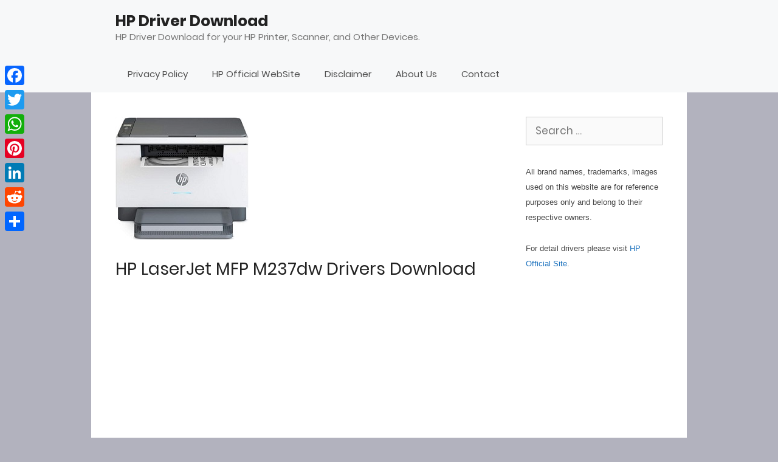

--- FILE ---
content_type: text/html; charset=UTF-8
request_url: https://www.hpdriverdownload.net/hp-laserjet-mfp-m237dw-drivers-download/
body_size: 16047
content:
<!DOCTYPE html>
<html lang="en-US">
<head>
	<meta charset="UTF-8">
	<meta name='robots' content='index, follow, max-image-preview:large, max-snippet:-1, max-video-preview:-1' />
<meta name="viewport" content="width=device-width, initial-scale=1">
	<!-- This site is optimized with the Yoast SEO plugin v22.9 - https://yoast.com/wordpress/plugins/seo/ -->
	<title>HP LaserJet MFP M237dw Drivers Download - LaserJet Driver</title>
	<meta name="description" content="HP LaserJet MFP M237dw Wireless Printer Drivers Download. Also, M237dw Firmware and Software for Windows 11-10, Win 8.1, Win 7, and Macintosh" />
	<link rel="canonical" href="https://www.hpdriverdownload.net/hp-laserjet-mfp-m237dw-drivers-download/" />
	<meta property="og:locale" content="en_US" />
	<meta property="og:type" content="article" />
	<meta property="og:title" content="HP LaserJet MFP M237dw Drivers Download - LaserJet Driver" />
	<meta property="og:description" content="HP LaserJet MFP M237dw Wireless Printer Drivers Download. Also, M237dw Firmware and Software for Windows 11-10, Win 8.1, Win 7, and Macintosh" />
	<meta property="og:url" content="https://www.hpdriverdownload.net/hp-laserjet-mfp-m237dw-drivers-download/" />
	<meta property="og:site_name" content="HP Driver Download" />
	<meta property="article:publisher" content="https://www.facebook.com/hpdriverdownload" />
	<meta property="article:published_time" content="2021-12-14T10:21:26+00:00" />
	<meta property="article:modified_time" content="2021-12-31T09:24:02+00:00" />
	<meta property="og:image" content="https://www.hpdriverdownload.net/wp-content/uploads/2021/12/hp-laserjet-mfp-m237dw.jpg" />
	<meta property="og:image:width" content="220" />
	<meta property="og:image:height" content="202" />
	<meta property="og:image:type" content="image/jpeg" />
	<meta name="author" content="Editor" />
	<meta name="twitter:card" content="summary_large_image" />
	<meta name="twitter:label1" content="Written by" />
	<meta name="twitter:data1" content="" />
	<meta name="twitter:label2" content="Est. reading time" />
	<meta name="twitter:data2" content="2 minutes" />
	<script type="application/ld+json" class="yoast-schema-graph">{"@context":"https://schema.org","@graph":[{"@type":"WebPage","@id":"https://www.hpdriverdownload.net/hp-laserjet-mfp-m237dw-drivers-download/","url":"https://www.hpdriverdownload.net/hp-laserjet-mfp-m237dw-drivers-download/","name":"HP LaserJet MFP M237dw Drivers Download - LaserJet Driver","isPartOf":{"@id":"https://www.hpdriverdownload.net/#website"},"primaryImageOfPage":{"@id":"https://www.hpdriverdownload.net/hp-laserjet-mfp-m237dw-drivers-download/#primaryimage"},"image":{"@id":"https://www.hpdriverdownload.net/hp-laserjet-mfp-m237dw-drivers-download/#primaryimage"},"thumbnailUrl":"https://www.hpdriverdownload.net/wp-content/uploads/2021/12/hp-laserjet-mfp-m237dw.jpg","datePublished":"2021-12-14T10:21:26+00:00","dateModified":"2021-12-31T09:24:02+00:00","author":{"@id":"https://www.hpdriverdownload.net/#/schema/person/fa1ab6d76c7f699f3531c8157d095ae1"},"description":"HP LaserJet MFP M237dw Wireless Printer Drivers Download. Also, M237dw Firmware and Software for Windows 11-10, Win 8.1, Win 7, and Macintosh","breadcrumb":{"@id":"https://www.hpdriverdownload.net/hp-laserjet-mfp-m237dw-drivers-download/#breadcrumb"},"inLanguage":"en-US","potentialAction":[{"@type":"ReadAction","target":["https://www.hpdriverdownload.net/hp-laserjet-mfp-m237dw-drivers-download/"]}]},{"@type":"ImageObject","inLanguage":"en-US","@id":"https://www.hpdriverdownload.net/hp-laserjet-mfp-m237dw-drivers-download/#primaryimage","url":"https://www.hpdriverdownload.net/wp-content/uploads/2021/12/hp-laserjet-mfp-m237dw.jpg","contentUrl":"https://www.hpdriverdownload.net/wp-content/uploads/2021/12/hp-laserjet-mfp-m237dw.jpg","width":220,"height":202},{"@type":"BreadcrumbList","@id":"https://www.hpdriverdownload.net/hp-laserjet-mfp-m237dw-drivers-download/#breadcrumb","itemListElement":[{"@type":"ListItem","position":1,"name":"Home","item":"https://www.hpdriverdownload.net/"},{"@type":"ListItem","position":2,"name":"HP LaserJet MFP M237dw Drivers Download"}]},{"@type":"WebSite","@id":"https://www.hpdriverdownload.net/#website","url":"https://www.hpdriverdownload.net/","name":"HP Driver Download","description":"HP Driver Download for your HP Printer, Scanner, and Other Devices.","potentialAction":[{"@type":"SearchAction","target":{"@type":"EntryPoint","urlTemplate":"https://www.hpdriverdownload.net/?s={search_term_string}"},"query-input":"required name=search_term_string"}],"inLanguage":"en-US"},{"@type":"Person","@id":"https://www.hpdriverdownload.net/#/schema/person/fa1ab6d76c7f699f3531c8157d095ae1","name":"Editor","image":{"@type":"ImageObject","inLanguage":"en-US","@id":"https://www.hpdriverdownload.net/#/schema/person/image/","url":"https://secure.gravatar.com/avatar/15544444e1a0c25ba74d7738371aaba5?s=96&d=blank&r=g","contentUrl":"https://secure.gravatar.com/avatar/15544444e1a0c25ba74d7738371aaba5?s=96&d=blank&r=g","caption":"Editor"},"url":"https://www.hpdriverdownload.net/author/editor/"},{"@context":"https://schema.org/","@type":"SoftwareApplication","name":"HP LaserJet MFP M237dw Drivers Download","description":"","image":{"@type":"ImageObject","url":"https://www.hpdriverdownload.net/wp-content/uploads/2021/12/hp-laserjet-mfp-m237dw.jpg","width":0,"height":0},"aggregateRating":{"@type":"AggregateRating","ratingValue":"5","ratingCount":1,"bestRating":5,"worstRating":1},"applicationCategory":"","operatingSystem":""}]}</script>
	<!-- / Yoast SEO plugin. -->


<link rel='dns-prefetch' href='//static.addtoany.com' />
<link href='https://fonts.gstatic.com' crossorigin rel='preconnect' />
<link href='https://fonts.googleapis.com' crossorigin rel='preconnect' />
<link rel="alternate" type="application/rss+xml" title="HP Driver Download &raquo; Feed" href="https://www.hpdriverdownload.net/feed/" />
<link rel="alternate" type="application/rss+xml" title="HP Driver Download &raquo; Comments Feed" href="https://www.hpdriverdownload.net/comments/feed/" />
<link rel="alternate" type="application/rss+xml" title="HP Driver Download &raquo; HP LaserJet MFP M237dw Drivers Download Comments Feed" href="https://www.hpdriverdownload.net/hp-laserjet-mfp-m237dw-drivers-download/feed/" />


<!-- Last Modified Schema is inserted by the WP Last Modified Info plugin v1.9.0 - https://wordpress.org/plugins/wp-last-modified-info/ -->
<script type="application/ld+json">{"@context":"https:\/\/schema.org\/","@type":"CreativeWork","dateModified":"2021-12-31T09:24:02+00:00","headline":"HP LaserJet MFP M237dw Drivers Download","description":"HP LaserJet MFP M237dw Wireless Printer Drivers Download. Also, M237dw Firmware and Software for Windows 11-10, Win 8.1, Win 7, and Macintosh Operating Systems. HP LaserJet MFP M237dw Drivers Download for Windows and Mac OS X As can be seen below, you can easily download the latest version of HP LaserJet MFP M237dw Wireless Printer Full Feature Software and Drivers","mainEntityOfPage":{"@type":"WebPage","@id":"https:\/\/www.hpdriverdownload.net\/hp-laserjet-mfp-m237dw-drivers-download\/"},"author":{"@type":"Person","name":"","url":"https:\/\/www.hpdriverdownload.net\/author\/admin\/","description":""}}</script>

<script>
window._wpemojiSettings = {"baseUrl":"https:\/\/s.w.org\/images\/core\/emoji\/15.0.3\/72x72\/","ext":".png","svgUrl":"https:\/\/s.w.org\/images\/core\/emoji\/15.0.3\/svg\/","svgExt":".svg","source":{"concatemoji":"https:\/\/www.hpdriverdownload.net\/wp-includes\/js\/wp-emoji-release.min.js?ver=6.5.7"}};
/*! This file is auto-generated */
!function(i,n){var o,s,e;function c(e){try{var t={supportTests:e,timestamp:(new Date).valueOf()};sessionStorage.setItem(o,JSON.stringify(t))}catch(e){}}function p(e,t,n){e.clearRect(0,0,e.canvas.width,e.canvas.height),e.fillText(t,0,0);var t=new Uint32Array(e.getImageData(0,0,e.canvas.width,e.canvas.height).data),r=(e.clearRect(0,0,e.canvas.width,e.canvas.height),e.fillText(n,0,0),new Uint32Array(e.getImageData(0,0,e.canvas.width,e.canvas.height).data));return t.every(function(e,t){return e===r[t]})}function u(e,t,n){switch(t){case"flag":return n(e,"\ud83c\udff3\ufe0f\u200d\u26a7\ufe0f","\ud83c\udff3\ufe0f\u200b\u26a7\ufe0f")?!1:!n(e,"\ud83c\uddfa\ud83c\uddf3","\ud83c\uddfa\u200b\ud83c\uddf3")&&!n(e,"\ud83c\udff4\udb40\udc67\udb40\udc62\udb40\udc65\udb40\udc6e\udb40\udc67\udb40\udc7f","\ud83c\udff4\u200b\udb40\udc67\u200b\udb40\udc62\u200b\udb40\udc65\u200b\udb40\udc6e\u200b\udb40\udc67\u200b\udb40\udc7f");case"emoji":return!n(e,"\ud83d\udc26\u200d\u2b1b","\ud83d\udc26\u200b\u2b1b")}return!1}function f(e,t,n){var r="undefined"!=typeof WorkerGlobalScope&&self instanceof WorkerGlobalScope?new OffscreenCanvas(300,150):i.createElement("canvas"),a=r.getContext("2d",{willReadFrequently:!0}),o=(a.textBaseline="top",a.font="600 32px Arial",{});return e.forEach(function(e){o[e]=t(a,e,n)}),o}function t(e){var t=i.createElement("script");t.src=e,t.defer=!0,i.head.appendChild(t)}"undefined"!=typeof Promise&&(o="wpEmojiSettingsSupports",s=["flag","emoji"],n.supports={everything:!0,everythingExceptFlag:!0},e=new Promise(function(e){i.addEventListener("DOMContentLoaded",e,{once:!0})}),new Promise(function(t){var n=function(){try{var e=JSON.parse(sessionStorage.getItem(o));if("object"==typeof e&&"number"==typeof e.timestamp&&(new Date).valueOf()<e.timestamp+604800&&"object"==typeof e.supportTests)return e.supportTests}catch(e){}return null}();if(!n){if("undefined"!=typeof Worker&&"undefined"!=typeof OffscreenCanvas&&"undefined"!=typeof URL&&URL.createObjectURL&&"undefined"!=typeof Blob)try{var e="postMessage("+f.toString()+"("+[JSON.stringify(s),u.toString(),p.toString()].join(",")+"));",r=new Blob([e],{type:"text/javascript"}),a=new Worker(URL.createObjectURL(r),{name:"wpTestEmojiSupports"});return void(a.onmessage=function(e){c(n=e.data),a.terminate(),t(n)})}catch(e){}c(n=f(s,u,p))}t(n)}).then(function(e){for(var t in e)n.supports[t]=e[t],n.supports.everything=n.supports.everything&&n.supports[t],"flag"!==t&&(n.supports.everythingExceptFlag=n.supports.everythingExceptFlag&&n.supports[t]);n.supports.everythingExceptFlag=n.supports.everythingExceptFlag&&!n.supports.flag,n.DOMReady=!1,n.readyCallback=function(){n.DOMReady=!0}}).then(function(){return e}).then(function(){var e;n.supports.everything||(n.readyCallback(),(e=n.source||{}).concatemoji?t(e.concatemoji):e.wpemoji&&e.twemoji&&(t(e.twemoji),t(e.wpemoji)))}))}((window,document),window._wpemojiSettings);
</script>
<link rel='stylesheet' id='generate-fonts-css' href='//www.hpdriverdownload.net/wp-content/uploads/sgf-css/font-3e7932224b452c9e5dddda179d18549a.css' media='all' />
<style id='wp-emoji-styles-inline-css'>

	img.wp-smiley, img.emoji {
		display: inline !important;
		border: none !important;
		box-shadow: none !important;
		height: 1em !important;
		width: 1em !important;
		margin: 0 0.07em !important;
		vertical-align: -0.1em !important;
		background: none !important;
		padding: 0 !important;
	}
</style>
<link rel='stylesheet' id='wp-block-library-css' href='https://www.hpdriverdownload.net/wp-includes/css/dist/block-library/style.min.css?ver=6.5.7' media='all' />
<style id='classic-theme-styles-inline-css'>
/*! This file is auto-generated */
.wp-block-button__link{color:#fff;background-color:#32373c;border-radius:9999px;box-shadow:none;text-decoration:none;padding:calc(.667em + 2px) calc(1.333em + 2px);font-size:1.125em}.wp-block-file__button{background:#32373c;color:#fff;text-decoration:none}
</style>
<style id='global-styles-inline-css'>
body{--wp--preset--color--black: #000000;--wp--preset--color--cyan-bluish-gray: #abb8c3;--wp--preset--color--white: #ffffff;--wp--preset--color--pale-pink: #f78da7;--wp--preset--color--vivid-red: #cf2e2e;--wp--preset--color--luminous-vivid-orange: #ff6900;--wp--preset--color--luminous-vivid-amber: #fcb900;--wp--preset--color--light-green-cyan: #7bdcb5;--wp--preset--color--vivid-green-cyan: #00d084;--wp--preset--color--pale-cyan-blue: #8ed1fc;--wp--preset--color--vivid-cyan-blue: #0693e3;--wp--preset--color--vivid-purple: #9b51e0;--wp--preset--color--contrast: var(--contrast);--wp--preset--color--contrast-2: var(--contrast-2);--wp--preset--color--contrast-3: var(--contrast-3);--wp--preset--color--base: var(--base);--wp--preset--color--base-2: var(--base-2);--wp--preset--color--base-3: var(--base-3);--wp--preset--color--accent: var(--accent);--wp--preset--gradient--vivid-cyan-blue-to-vivid-purple: linear-gradient(135deg,rgba(6,147,227,1) 0%,rgb(155,81,224) 100%);--wp--preset--gradient--light-green-cyan-to-vivid-green-cyan: linear-gradient(135deg,rgb(122,220,180) 0%,rgb(0,208,130) 100%);--wp--preset--gradient--luminous-vivid-amber-to-luminous-vivid-orange: linear-gradient(135deg,rgba(252,185,0,1) 0%,rgba(255,105,0,1) 100%);--wp--preset--gradient--luminous-vivid-orange-to-vivid-red: linear-gradient(135deg,rgba(255,105,0,1) 0%,rgb(207,46,46) 100%);--wp--preset--gradient--very-light-gray-to-cyan-bluish-gray: linear-gradient(135deg,rgb(238,238,238) 0%,rgb(169,184,195) 100%);--wp--preset--gradient--cool-to-warm-spectrum: linear-gradient(135deg,rgb(74,234,220) 0%,rgb(151,120,209) 20%,rgb(207,42,186) 40%,rgb(238,44,130) 60%,rgb(251,105,98) 80%,rgb(254,248,76) 100%);--wp--preset--gradient--blush-light-purple: linear-gradient(135deg,rgb(255,206,236) 0%,rgb(152,150,240) 100%);--wp--preset--gradient--blush-bordeaux: linear-gradient(135deg,rgb(254,205,165) 0%,rgb(254,45,45) 50%,rgb(107,0,62) 100%);--wp--preset--gradient--luminous-dusk: linear-gradient(135deg,rgb(255,203,112) 0%,rgb(199,81,192) 50%,rgb(65,88,208) 100%);--wp--preset--gradient--pale-ocean: linear-gradient(135deg,rgb(255,245,203) 0%,rgb(182,227,212) 50%,rgb(51,167,181) 100%);--wp--preset--gradient--electric-grass: linear-gradient(135deg,rgb(202,248,128) 0%,rgb(113,206,126) 100%);--wp--preset--gradient--midnight: linear-gradient(135deg,rgb(2,3,129) 0%,rgb(40,116,252) 100%);--wp--preset--font-size--small: 13px;--wp--preset--font-size--medium: 20px;--wp--preset--font-size--large: 36px;--wp--preset--font-size--x-large: 42px;--wp--preset--spacing--20: 0.44rem;--wp--preset--spacing--30: 0.67rem;--wp--preset--spacing--40: 1rem;--wp--preset--spacing--50: 1.5rem;--wp--preset--spacing--60: 2.25rem;--wp--preset--spacing--70: 3.38rem;--wp--preset--spacing--80: 5.06rem;--wp--preset--shadow--natural: 6px 6px 9px rgba(0, 0, 0, 0.2);--wp--preset--shadow--deep: 12px 12px 50px rgba(0, 0, 0, 0.4);--wp--preset--shadow--sharp: 6px 6px 0px rgba(0, 0, 0, 0.2);--wp--preset--shadow--outlined: 6px 6px 0px -3px rgba(255, 255, 255, 1), 6px 6px rgba(0, 0, 0, 1);--wp--preset--shadow--crisp: 6px 6px 0px rgba(0, 0, 0, 1);}:where(.is-layout-flex){gap: 0.5em;}:where(.is-layout-grid){gap: 0.5em;}body .is-layout-flex{display: flex;}body .is-layout-flex{flex-wrap: wrap;align-items: center;}body .is-layout-flex > *{margin: 0;}body .is-layout-grid{display: grid;}body .is-layout-grid > *{margin: 0;}:where(.wp-block-columns.is-layout-flex){gap: 2em;}:where(.wp-block-columns.is-layout-grid){gap: 2em;}:where(.wp-block-post-template.is-layout-flex){gap: 1.25em;}:where(.wp-block-post-template.is-layout-grid){gap: 1.25em;}.has-black-color{color: var(--wp--preset--color--black) !important;}.has-cyan-bluish-gray-color{color: var(--wp--preset--color--cyan-bluish-gray) !important;}.has-white-color{color: var(--wp--preset--color--white) !important;}.has-pale-pink-color{color: var(--wp--preset--color--pale-pink) !important;}.has-vivid-red-color{color: var(--wp--preset--color--vivid-red) !important;}.has-luminous-vivid-orange-color{color: var(--wp--preset--color--luminous-vivid-orange) !important;}.has-luminous-vivid-amber-color{color: var(--wp--preset--color--luminous-vivid-amber) !important;}.has-light-green-cyan-color{color: var(--wp--preset--color--light-green-cyan) !important;}.has-vivid-green-cyan-color{color: var(--wp--preset--color--vivid-green-cyan) !important;}.has-pale-cyan-blue-color{color: var(--wp--preset--color--pale-cyan-blue) !important;}.has-vivid-cyan-blue-color{color: var(--wp--preset--color--vivid-cyan-blue) !important;}.has-vivid-purple-color{color: var(--wp--preset--color--vivid-purple) !important;}.has-black-background-color{background-color: var(--wp--preset--color--black) !important;}.has-cyan-bluish-gray-background-color{background-color: var(--wp--preset--color--cyan-bluish-gray) !important;}.has-white-background-color{background-color: var(--wp--preset--color--white) !important;}.has-pale-pink-background-color{background-color: var(--wp--preset--color--pale-pink) !important;}.has-vivid-red-background-color{background-color: var(--wp--preset--color--vivid-red) !important;}.has-luminous-vivid-orange-background-color{background-color: var(--wp--preset--color--luminous-vivid-orange) !important;}.has-luminous-vivid-amber-background-color{background-color: var(--wp--preset--color--luminous-vivid-amber) !important;}.has-light-green-cyan-background-color{background-color: var(--wp--preset--color--light-green-cyan) !important;}.has-vivid-green-cyan-background-color{background-color: var(--wp--preset--color--vivid-green-cyan) !important;}.has-pale-cyan-blue-background-color{background-color: var(--wp--preset--color--pale-cyan-blue) !important;}.has-vivid-cyan-blue-background-color{background-color: var(--wp--preset--color--vivid-cyan-blue) !important;}.has-vivid-purple-background-color{background-color: var(--wp--preset--color--vivid-purple) !important;}.has-black-border-color{border-color: var(--wp--preset--color--black) !important;}.has-cyan-bluish-gray-border-color{border-color: var(--wp--preset--color--cyan-bluish-gray) !important;}.has-white-border-color{border-color: var(--wp--preset--color--white) !important;}.has-pale-pink-border-color{border-color: var(--wp--preset--color--pale-pink) !important;}.has-vivid-red-border-color{border-color: var(--wp--preset--color--vivid-red) !important;}.has-luminous-vivid-orange-border-color{border-color: var(--wp--preset--color--luminous-vivid-orange) !important;}.has-luminous-vivid-amber-border-color{border-color: var(--wp--preset--color--luminous-vivid-amber) !important;}.has-light-green-cyan-border-color{border-color: var(--wp--preset--color--light-green-cyan) !important;}.has-vivid-green-cyan-border-color{border-color: var(--wp--preset--color--vivid-green-cyan) !important;}.has-pale-cyan-blue-border-color{border-color: var(--wp--preset--color--pale-cyan-blue) !important;}.has-vivid-cyan-blue-border-color{border-color: var(--wp--preset--color--vivid-cyan-blue) !important;}.has-vivid-purple-border-color{border-color: var(--wp--preset--color--vivid-purple) !important;}.has-vivid-cyan-blue-to-vivid-purple-gradient-background{background: var(--wp--preset--gradient--vivid-cyan-blue-to-vivid-purple) !important;}.has-light-green-cyan-to-vivid-green-cyan-gradient-background{background: var(--wp--preset--gradient--light-green-cyan-to-vivid-green-cyan) !important;}.has-luminous-vivid-amber-to-luminous-vivid-orange-gradient-background{background: var(--wp--preset--gradient--luminous-vivid-amber-to-luminous-vivid-orange) !important;}.has-luminous-vivid-orange-to-vivid-red-gradient-background{background: var(--wp--preset--gradient--luminous-vivid-orange-to-vivid-red) !important;}.has-very-light-gray-to-cyan-bluish-gray-gradient-background{background: var(--wp--preset--gradient--very-light-gray-to-cyan-bluish-gray) !important;}.has-cool-to-warm-spectrum-gradient-background{background: var(--wp--preset--gradient--cool-to-warm-spectrum) !important;}.has-blush-light-purple-gradient-background{background: var(--wp--preset--gradient--blush-light-purple) !important;}.has-blush-bordeaux-gradient-background{background: var(--wp--preset--gradient--blush-bordeaux) !important;}.has-luminous-dusk-gradient-background{background: var(--wp--preset--gradient--luminous-dusk) !important;}.has-pale-ocean-gradient-background{background: var(--wp--preset--gradient--pale-ocean) !important;}.has-electric-grass-gradient-background{background: var(--wp--preset--gradient--electric-grass) !important;}.has-midnight-gradient-background{background: var(--wp--preset--gradient--midnight) !important;}.has-small-font-size{font-size: var(--wp--preset--font-size--small) !important;}.has-medium-font-size{font-size: var(--wp--preset--font-size--medium) !important;}.has-large-font-size{font-size: var(--wp--preset--font-size--large) !important;}.has-x-large-font-size{font-size: var(--wp--preset--font-size--x-large) !important;}
.wp-block-navigation a:where(:not(.wp-element-button)){color: inherit;}
:where(.wp-block-post-template.is-layout-flex){gap: 1.25em;}:where(.wp-block-post-template.is-layout-grid){gap: 1.25em;}
:where(.wp-block-columns.is-layout-flex){gap: 2em;}:where(.wp-block-columns.is-layout-grid){gap: 2em;}
.wp-block-pullquote{font-size: 1.5em;line-height: 1.6;}
</style>
<link rel='stylesheet' id='flexy-breadcrumb-css' href='https://www.hpdriverdownload.net/wp-content/plugins/flexy-breadcrumb/public/css/flexy-breadcrumb-public.css?ver=1.2.1' media='all' />
<link rel='stylesheet' id='flexy-breadcrumb-font-awesome-css' href='https://www.hpdriverdownload.net/wp-content/plugins/flexy-breadcrumb/public/css/font-awesome.min.css?ver=4.7.0' media='all' />
<link rel='stylesheet' id='ez-toc-css' href='https://www.hpdriverdownload.net/wp-content/plugins/easy-table-of-contents/assets/css/screen.min.css?ver=2.0.67.1' media='all' />
<style id='ez-toc-inline-css'>
div#ez-toc-container .ez-toc-title {font-size: 120%;}div#ez-toc-container .ez-toc-title {font-weight: 500;}div#ez-toc-container ul li {font-size: 95%;}div#ez-toc-container ul li {font-weight: 500;}div#ez-toc-container nav ul ul li {font-size: 90%;}
.ez-toc-container-direction {direction: ltr;}.ez-toc-counter ul{counter-reset: item ;}.ez-toc-counter nav ul li a::before {content: counters(item, ".", decimal) ". ";display: inline-block;counter-increment: item;flex-grow: 0;flex-shrink: 0;margin-right: .2em; float: left; }.ez-toc-widget-direction {direction: ltr;}.ez-toc-widget-container ul{counter-reset: item ;}.ez-toc-widget-container nav ul li a::before {content: counters(item, ".", decimal) ". ";display: inline-block;counter-increment: item;flex-grow: 0;flex-shrink: 0;margin-right: .2em; float: left; }
</style>
<link rel='stylesheet' id='generate-style-css' href='https://www.hpdriverdownload.net/wp-content/themes/generatepress/assets/css/all.min.css?ver=3.2.4' media='all' />
<style id='generate-style-inline-css'>
body{background-color:var(--contrast-3);color:#222222;}a{color:#1e73be;}a:hover, a:focus, a:active{color:#000000;}body .grid-container{max-width:900px;}.wp-block-group__inner-container{max-width:900px;margin-left:auto;margin-right:auto;}.dropdown-click .main-navigation ul ul{display:none;visibility:hidden;}.dropdown-click .main-navigation ul ul ul.toggled-on{left:0;top:auto;position:relative;box-shadow:none;border-bottom:1px solid rgba(0,0,0,0.05);}.dropdown-click .main-navigation ul ul li:last-child > ul.toggled-on{border-bottom:0;}.dropdown-click .main-navigation ul.toggled-on, .dropdown-click .main-navigation ul li.sfHover > ul.toggled-on{display:block;left:auto;right:auto;opacity:1;visibility:visible;pointer-events:auto;height:auto;overflow:visible;float:none;}.dropdown-click .main-navigation.sub-menu-left .sub-menu.toggled-on, .dropdown-click .main-navigation.sub-menu-left ul li.sfHover > ul.toggled-on{right:0;}.dropdown-click nav ul ul ul{background-color:transparent;}.dropdown-click .widget-area .main-navigation ul ul{top:auto;position:absolute;float:none;width:100%;left:-99999px;}.dropdown-click .widget-area .main-navigation ul ul.toggled-on{position:relative;left:0;right:0;}.dropdown-click .widget-area.sidebar .main-navigation ul li.sfHover ul, .dropdown-click .widget-area.sidebar .main-navigation ul li:hover ul{right:0;left:0;}.dropdown-click .sfHover > a > .dropdown-menu-toggle > .gp-icon svg{transform:rotate(180deg);}:root{--contrast:#222222;--contrast-2:#575760;--contrast-3:#b2b2be;--base:#f0f0f0;--base-2:#f7f8f9;--base-3:#ffffff;--accent:#1e73be;}.has-contrast-color{color:var(--contrast);}.has-contrast-background-color{background-color:var(--contrast);}.has-contrast-2-color{color:var(--contrast-2);}.has-contrast-2-background-color{background-color:var(--contrast-2);}.has-contrast-3-color{color:var(--contrast-3);}.has-contrast-3-background-color{background-color:var(--contrast-3);}.has-base-color{color:var(--base);}.has-base-background-color{background-color:var(--base);}.has-base-2-color{color:var(--base-2);}.has-base-2-background-color{background-color:var(--base-2);}.has-base-3-color{color:var(--base-3);}.has-base-3-background-color{background-color:var(--base-3);}.has-accent-color{color:var(--accent);}.has-accent-background-color{background-color:var(--accent);}body, button, input, select, textarea{font-family:"Poppins", sans-serif;}body{line-height:1.5;}.entry-content > [class*="wp-block-"]:not(:last-child){margin-bottom:1.5em;}.main-navigation .main-nav ul ul li a{font-size:14px;}.sidebar .widget, .footer-widgets .widget{font-size:17px;}h1{font-size:28px;line-height:1.1em;}h2{font-size:24px;line-height:1.1em;}h3{font-size:19px;line-height:1.1em;}@media (max-width:768px){h1{font-size:31px;}h2{font-size:27px;}h3{font-size:24px;}h4{font-size:22px;}h5{font-size:19px;}}.top-bar{background-color:#636363;color:#ffffff;}.top-bar a{color:#ffffff;}.top-bar a:hover{color:#303030;}.site-header{background-color:var(--base-2);}.main-title a,.main-title a:hover{color:#222222;}.site-description{color:#757575;}.mobile-menu-control-wrapper .menu-toggle,.mobile-menu-control-wrapper .menu-toggle:hover,.mobile-menu-control-wrapper .menu-toggle:focus,.has-inline-mobile-toggle #site-navigation.toggled{background-color:rgba(0, 0, 0, 0.02);}.main-navigation,.main-navigation ul ul{background-color:var(--base-2);}.main-navigation .main-nav ul li a, .main-navigation .menu-toggle, .main-navigation .menu-bar-items{color:#515151;}.main-navigation .main-nav ul li:not([class*="current-menu-"]):hover > a, .main-navigation .main-nav ul li:not([class*="current-menu-"]):focus > a, .main-navigation .main-nav ul li.sfHover:not([class*="current-menu-"]) > a, .main-navigation .menu-bar-item:hover > a, .main-navigation .menu-bar-item.sfHover > a{color:#7a8896;background-color:#ffffff;}button.menu-toggle:hover,button.menu-toggle:focus,.main-navigation .mobile-bar-items a,.main-navigation .mobile-bar-items a:hover,.main-navigation .mobile-bar-items a:focus{color:#515151;}.main-navigation .main-nav ul li[class*="current-menu-"] > a{color:#7a8896;background-color:#ffffff;}.navigation-search input[type="search"],.navigation-search input[type="search"]:active, .navigation-search input[type="search"]:focus, .main-navigation .main-nav ul li.search-item.active > a, .main-navigation .menu-bar-items .search-item.active > a{color:#7a8896;background-color:#ffffff;}.main-navigation ul ul{background-color:#eaeaea;}.main-navigation .main-nav ul ul li a{color:#515151;}.main-navigation .main-nav ul ul li:not([class*="current-menu-"]):hover > a,.main-navigation .main-nav ul ul li:not([class*="current-menu-"]):focus > a, .main-navigation .main-nav ul ul li.sfHover:not([class*="current-menu-"]) > a{color:#7a8896;background-color:#eaeaea;}.main-navigation .main-nav ul ul li[class*="current-menu-"] > a{color:#7a8896;background-color:#eaeaea;}.separate-containers .inside-article, .separate-containers .comments-area, .separate-containers .page-header, .one-container .container, .separate-containers .paging-navigation, .inside-page-header{background-color:#ffffff;}.entry-title a{color:#222222;}.entry-title a:hover{color:#55555e;}.entry-meta{color:#595959;}.sidebar .widget{background-color:#ffffff;}.footer-widgets{background-color:#ffffff;}.footer-widgets .widget-title{color:#000000;}.site-info{color:#ffffff;background-color:#55555e;}.site-info a{color:#ffffff;}.site-info a:hover{color:#d3d3d3;}.footer-bar .widget_nav_menu .current-menu-item a{color:#d3d3d3;}input[type="text"],input[type="email"],input[type="url"],input[type="password"],input[type="search"],input[type="tel"],input[type="number"],textarea,select{color:#666666;background-color:#fafafa;border-color:#cccccc;}input[type="text"]:focus,input[type="email"]:focus,input[type="url"]:focus,input[type="password"]:focus,input[type="search"]:focus,input[type="tel"]:focus,input[type="number"]:focus,textarea:focus,select:focus{color:#666666;background-color:#ffffff;border-color:#bfbfbf;}button,html input[type="button"],input[type="reset"],input[type="submit"],a.button,a.wp-block-button__link:not(.has-background){color:#ffffff;background-color:#55555e;}button:hover,html input[type="button"]:hover,input[type="reset"]:hover,input[type="submit"]:hover,a.button:hover,button:focus,html input[type="button"]:focus,input[type="reset"]:focus,input[type="submit"]:focus,a.button:focus,a.wp-block-button__link:not(.has-background):active,a.wp-block-button__link:not(.has-background):focus,a.wp-block-button__link:not(.has-background):hover{color:#ffffff;background-color:#3f4047;}a.generate-back-to-top{background-color:rgba( 0,0,0,0.4 );color:#ffffff;}a.generate-back-to-top:hover,a.generate-back-to-top:focus{background-color:rgba( 0,0,0,0.6 );color:#ffffff;}@media (max-width:768px){.main-navigation .menu-bar-item:hover > a, .main-navigation .menu-bar-item.sfHover > a{background:none;color:#515151;}}.site-main .wp-block-group__inner-container{padding:40px;}.entry-content .alignwide, body:not(.no-sidebar) .entry-content .alignfull{margin-left:-40px;width:calc(100% + 80px);max-width:calc(100% + 80px);}.container.grid-container{max-width:980px;}.rtl .menu-item-has-children .dropdown-menu-toggle{padding-left:20px;}.rtl .main-navigation .main-nav ul li.menu-item-has-children > a{padding-right:20px;}@media (max-width:768px){.separate-containers .inside-article, .separate-containers .comments-area, .separate-containers .page-header, .separate-containers .paging-navigation, .one-container .site-content, .inside-page-header{padding:30px;}.site-main .wp-block-group__inner-container{padding:30px;}.inside-top-bar{padding-right:30px;padding-left:30px;}.inside-header{padding-right:30px;padding-left:30px;}.widget-area .widget{padding-top:30px;padding-right:30px;padding-bottom:30px;padding-left:30px;}.footer-widgets{padding-top:30px;padding-right:30px;padding-bottom:30px;padding-left:30px;}.site-info{padding-right:30px;padding-left:30px;}.entry-content .alignwide, body:not(.no-sidebar) .entry-content .alignfull{margin-left:-30px;width:calc(100% + 60px);max-width:calc(100% + 60px);}}.one-container .sidebar .widget{padding:0px;}/* End cached CSS */@media (max-width:768px){.main-navigation .menu-toggle,.main-navigation .mobile-bar-items,.sidebar-nav-mobile:not(#sticky-placeholder){display:block;}.main-navigation ul,.gen-sidebar-nav{display:none;}[class*="nav-float-"] .site-header .inside-header > *{float:none;clear:both;}}
</style>
<link rel='stylesheet' id='addtoany-css' href='https://www.hpdriverdownload.net/wp-content/plugins/add-to-any/addtoany.min.css?ver=1.16' media='all' />
<style id='addtoany-inline-css'>
@media screen and (max-width:980px){
.a2a_floating_style.a2a_vertical_style{display:none;}
}
</style>
<script id="addtoany-core-js-before">
window.a2a_config=window.a2a_config||{};a2a_config.callbacks=[];a2a_config.overlays=[];a2a_config.templates={};
</script>
<script async src="https://static.addtoany.com/menu/page.js" id="addtoany-core-js"></script>
<script src="https://www.hpdriverdownload.net/wp-includes/js/jquery/jquery.min.js?ver=3.7.1" id="jquery-core-js"></script>
<script src="https://www.hpdriverdownload.net/wp-includes/js/jquery/jquery-migrate.min.js?ver=3.4.1" id="jquery-migrate-js"></script>
<script async src="https://www.hpdriverdownload.net/wp-content/plugins/add-to-any/addtoany.min.js?ver=1.1" id="addtoany-jquery-js"></script>
<link rel="https://api.w.org/" href="https://www.hpdriverdownload.net/wp-json/" /><link rel="alternate" type="application/json" href="https://www.hpdriverdownload.net/wp-json/wp/v2/posts/8896" /><link rel="EditURI" type="application/rsd+xml" title="RSD" href="https://www.hpdriverdownload.net/xmlrpc.php?rsd" />
<meta name="generator" content="WordPress 6.5.7" />
<link rel='shortlink' href='https://www.hpdriverdownload.net/?p=8896' />
<link rel="alternate" type="application/json+oembed" href="https://www.hpdriverdownload.net/wp-json/oembed/1.0/embed?url=https%3A%2F%2Fwww.hpdriverdownload.net%2Fhp-laserjet-mfp-m237dw-drivers-download%2F" />
<link rel="alternate" type="text/xml+oembed" href="https://www.hpdriverdownload.net/wp-json/oembed/1.0/embed?url=https%3A%2F%2Fwww.hpdriverdownload.net%2Fhp-laserjet-mfp-m237dw-drivers-download%2F&#038;format=xml" />
<style>/* CSS added by WP Meta and Date Remover*/.entry-meta {display:none !important;}
	.home .entry-meta { display: none; }
	.entry-footer {display:none !important;}
	.home .entry-footer { display: none; }</style>
            <style type="text/css">              
                
                /* Background color */
                .fbc-page .fbc-wrap .fbc-items {
                    background-color: #edeff0;
                }
                /* Items font size */
                .fbc-page .fbc-wrap .fbc-items li {
                    font-size: 16px;
                }
                
                /* Items' link color */
                .fbc-page .fbc-wrap .fbc-items li a {
                    color: #337ab7;                    
                }
                
                /* Seprator color */
                .fbc-page .fbc-wrap .fbc-items li .fbc-separator {
                    color: #cccccc;
                }
                
                /* Active item & end-text color */
                .fbc-page .fbc-wrap .fbc-items li.active span,
                .fbc-page .fbc-wrap .fbc-items li .fbc-end-text {
                    color: #27272a;
                    font-size: 16px;
                }
            </style>

            <!-- HFCM by 99 Robots - Snippet # 1: Google Codes &amp; Yandex Ver. &amp; Ahrefs -->
<script async src="https://www.googletagmanager.com/gtag/js?id=G-CE5QWWPQDG"></script>
<script>
  window.dataLayer = window.dataLayer || [];
  function gtag(){dataLayer.push(arguments);}
  gtag('js', new Date());

  gtag('config', 'G-CE5QWWPQDG');
</script>
<meta name="ahrefs-site-verification" content="a69617ee72a049ed015a034e2bfc2c88cdc2f6d0b3a8f5d374aa570dd0edcf21">
<meta name="yandex-verification" content="01a295939889ed49" />
<script data-ad-client="ca-pub-8456976796684437" async src="https://pagead2.googlesyndication.com/pagead/js/adsbygoogle.js"></script>
<!-- /end HFCM by 99 Robots -->
<style type="text/css">.broken_link, a.broken_link {
	text-decoration: line-through;
}</style>		<style id="wp-custom-css">
			#nav-below {
    margin-top: 10px;
}

.nav-previous,
.nav-next {
    position: relative;
    margin-top: 10px;
}
#nav-below .nav-previous a,
#nav-below .nav-next a {
    display: block;
    padding: 20px 40px;
    background-color: #ff0000;
    color: #fff;
}
#nav-below .nav-previous a:hover,
#nav-below .nav-next a:hover {
    background-color: #565656;
}
.nav-previous .gp-icon,
.nav-next .gp-icon {
    position: absolute;
    top: calc(50% - 15px);
    left: 10px;
    font-size: 20px;
    color: #fff;
}
.nav-next .gp-icon {
    left: unset;
    right: 0;
}
@media(min-width: 600px) {
    #nav-below {
        display: flex;
        justify-content: space-between;      
    }
    .nav-previous,
    .nav-next {
        max-width: calc(50% - 10px);
    }
}		</style>
		</head>

<body data-rsssl=1 class="post-template-default single single-post postid-8896 single-format-standard wp-embed-responsive right-sidebar nav-below-header one-container fluid-header active-footer-widgets-3 nav-aligned-left header-aligned-left dropdown-click dropdown-click-menu-item featured-image-active" itemtype="https://schema.org/Blog" itemscope>
	<a class="screen-reader-text skip-link" href="#content" title="Skip to content">Skip to content</a>		<header class="site-header" id="masthead" aria-label="Site"  itemtype="https://schema.org/WPHeader" itemscope>
			<div class="inside-header grid-container grid-parent">
				<div class="site-branding">
						<p class="main-title" itemprop="headline">
					<a href="https://www.hpdriverdownload.net/" rel="home">
						HP Driver Download
					</a>
				</p>
						<p class="site-description" itemprop="description">
					HP Driver Download for your HP Printer, Scanner, and Other Devices.
				</p>
					</div>			</div>
		</header>
				<nav class="main-navigation sub-menu-left" id="site-navigation" aria-label="Primary"  itemtype="https://schema.org/SiteNavigationElement" itemscope>
			<div class="inside-navigation grid-container grid-parent">
								<button class="menu-toggle" aria-controls="primary-menu" aria-expanded="false">
					<span class="gp-icon icon-menu-bars"><svg viewBox="0 0 512 512" aria-hidden="true" xmlns="http://www.w3.org/2000/svg" width="1em" height="1em"><path d="M0 96c0-13.255 10.745-24 24-24h464c13.255 0 24 10.745 24 24s-10.745 24-24 24H24c-13.255 0-24-10.745-24-24zm0 160c0-13.255 10.745-24 24-24h464c13.255 0 24 10.745 24 24s-10.745 24-24 24H24c-13.255 0-24-10.745-24-24zm0 160c0-13.255 10.745-24 24-24h464c13.255 0 24 10.745 24 24s-10.745 24-24 24H24c-13.255 0-24-10.745-24-24z" /></svg><svg viewBox="0 0 512 512" aria-hidden="true" xmlns="http://www.w3.org/2000/svg" width="1em" height="1em"><path d="M71.029 71.029c9.373-9.372 24.569-9.372 33.942 0L256 222.059l151.029-151.03c9.373-9.372 24.569-9.372 33.942 0 9.372 9.373 9.372 24.569 0 33.942L289.941 256l151.03 151.029c9.372 9.373 9.372 24.569 0 33.942-9.373 9.372-24.569 9.372-33.942 0L256 289.941l-151.029 151.03c-9.373 9.372-24.569 9.372-33.942 0-9.372-9.373-9.372-24.569 0-33.942L222.059 256 71.029 104.971c-9.372-9.373-9.372-24.569 0-33.942z" /></svg></span><span class="mobile-menu">Menu</span>				</button>
				<div id="primary-menu" class="main-nav"><ul id="menu-top" class=" menu sf-menu"><li id="menu-item-4935" class="menu-item menu-item-type-post_type menu-item-object-page menu-item-4935"><a href="https://www.hpdriverdownload.net/privacy-policy/">Privacy Policy</a></li>
<li id="menu-item-5751" class="menu-item menu-item-type-post_type menu-item-object-page menu-item-5751"><a href="https://www.hpdriverdownload.net/hp-official-website/">HP Official WebSite</a></li>
<li id="menu-item-5755" class="menu-item menu-item-type-post_type menu-item-object-page menu-item-5755"><a href="https://www.hpdriverdownload.net/disclaimer/">Disclaimer</a></li>
<li id="menu-item-5759" class="menu-item menu-item-type-post_type menu-item-object-page menu-item-5759"><a href="https://www.hpdriverdownload.net/hp-driver-free-download-about-us/">About Us</a></li>
<li id="menu-item-4934" class="menu-item menu-item-type-post_type menu-item-object-page menu-item-4934"><a href="https://www.hpdriverdownload.net/contact/">Contact</a></li>
</ul></div>			</div>
		</nav>
		
	<div class="site grid-container container hfeed grid-parent" id="page">
				<div class="site-content" id="content">
			
	<div class="content-area grid-parent mobile-grid-100 grid-75 tablet-grid-75" id="primary">
		<main class="site-main" id="main">
			
<article id="post-8896" class="post-8896 post type-post status-publish format-standard has-post-thumbnail hentry category-laserjet-driver" itemtype="https://schema.org/CreativeWork" itemscope>
	<div class="inside-article">
				<div class="featured-image page-header-image-single grid-container grid-parent">
			<img width="220" height="202" src="https://www.hpdriverdownload.net/wp-content/uploads/2021/12/hp-laserjet-mfp-m237dw.jpg" class="attachment-full size-full wp-post-image" alt="" itemprop="image" decoding="async" />		</div>
					<header class="entry-header" aria-label="Content">
				<h1 class="entry-title" itemprop="headline">HP LaserJet MFP M237dw Drivers Download</h1>		<div class="entry-meta">
			<span class="posted-on"><time class="updated" datetime="" itemprop="dateModified"></time><time class="entry-date published" datetime="" itemprop="dateModified"></time></span> <span class="byline">by <span class="author vcard" itemprop="author" itemtype="https://schema.org/Person" itemscope><a class="url fn n" href="https://www.hpdriverdownload.net/author/editor/" title="View all posts by " rel="author" itemprop="url"><span class="author-name" itemprop="name"></span></a></span></span> 		</div>
					</header>
			
		<div class="entry-content" itemprop="text">
			<script async src="https://pagead2.googlesyndication.com/pagead/js/adsbygoogle.js?client=ca-pub-8456976796684437"
     crossorigin="anonymous"></script>
<!-- hpdriverdown-top -->
<ins class="adsbygoogle"
     style="display:block"
     data-ad-client="ca-pub-8456976796684437"
     data-ad-slot="3196073003"
     data-ad-format="auto"
     data-full-width-responsive="true"></ins>
<script>
     (adsbygoogle = window.adsbygoogle || []).push({});
</script>
			<p class="post-modified-info">(Last Updated on December 31, 2021)</p>
<p>HP LaserJet MFP M237dw Wireless Printer Drivers Download. Also, M237dw Firmware and Software for Windows 11-10, Win 8.1, Win 7, and Macintosh Operating Systems.</p>
<p><span id="more-8896"></span></p>
<div id="ez-toc-container" class="ez-toc-v2_0_67_1 counter-hierarchy ez-toc-counter ez-toc-grey ez-toc-container-direction">
<div class="ez-toc-title-container">
<p class="ez-toc-title " >Table of Contents</p>
<span class="ez-toc-title-toggle"><a href="#" class="ez-toc-pull-right ez-toc-btn ez-toc-btn-xs ez-toc-btn-default ez-toc-toggle" aria-label="Toggle Table of Content"><span class="ez-toc-js-icon-con"><span class=""><span class="eztoc-hide" style="display:none;">Toggle</span><span class="ez-toc-icon-toggle-span"><svg style="fill: #999;color:#999" xmlns="http://www.w3.org/2000/svg" class="list-377408" width="20px" height="20px" viewBox="0 0 24 24" fill="none"><path d="M6 6H4v2h2V6zm14 0H8v2h12V6zM4 11h2v2H4v-2zm16 0H8v2h12v-2zM4 16h2v2H4v-2zm16 0H8v2h12v-2z" fill="currentColor"></path></svg><svg style="fill: #999;color:#999" class="arrow-unsorted-368013" xmlns="http://www.w3.org/2000/svg" width="10px" height="10px" viewBox="0 0 24 24" version="1.2" baseProfile="tiny"><path d="M18.2 9.3l-6.2-6.3-6.2 6.3c-.2.2-.3.4-.3.7s.1.5.3.7c.2.2.4.3.7.3h11c.3 0 .5-.1.7-.3.2-.2.3-.5.3-.7s-.1-.5-.3-.7zM5.8 14.7l6.2 6.3 6.2-6.3c.2-.2.3-.5.3-.7s-.1-.5-.3-.7c-.2-.2-.4-.3-.7-.3h-11c-.3 0-.5.1-.7.3-.2.2-.3.5-.3.7s.1.5.3.7z"/></svg></span></span></span></a></span></div>
<nav><ul class='ez-toc-list ez-toc-list-level-1 ' ><li class='ez-toc-page-1 ez-toc-heading-level-2'><a class="ez-toc-link ez-toc-heading-1" href="#HP_LaserJet_MFP_M237dw_Drivers_Download_for_Windows_and_Mac_OS_X" title="HP LaserJet MFP M237dw Drivers Download for Windows and Mac OS X">HP LaserJet MFP M237dw Drivers Download for Windows and Mac OS X</a><ul class='ez-toc-list-level-3' ><li class='ez-toc-heading-level-3'><a class="ez-toc-link ez-toc-heading-2" href="#HP_LaserJet_MFP_M237dw_Drivers_for_Windows_11_10_81_7_Operating_Systems" title="HP LaserJet MFP M237dw Drivers for Windows 11, 10, 8.1, 7 Operating Systems:">HP LaserJet MFP M237dw Drivers for Windows 11, 10, 8.1, 7 Operating Systems:</a></li><li class='ez-toc-page-1 ez-toc-heading-level-3'><a class="ez-toc-link ez-toc-heading-3" href="#LaserJet_MFP_M237dw_Firmware_Download_for_Windows_32-bit_and_64-bit_OS" title="LaserJet MFP M237dw Firmware Download for Windows 32-bit and 64-bit OS:">LaserJet MFP M237dw Firmware Download for Windows 32-bit and 64-bit OS:</a></li><li class='ez-toc-page-1 ez-toc-heading-level-3'><a class="ez-toc-link ez-toc-heading-4" href="#HP_LaserJet_MFP_M237dw_Download_Driver_and_Firmware_for_Mac_Operating_Systems" title="HP LaserJet MFP M237dw Download Driver and Firmware for Mac Operating Systems:">HP LaserJet MFP M237dw Download Driver and Firmware for Mac Operating Systems:</a></li></ul></li></ul></nav></div>
<h2><span class="ez-toc-section" id="HP_LaserJet_MFP_M237dw_Drivers_Download_for_Windows_and_Mac_OS_X"></span><strong>HP LaserJet MFP M237dw Drivers Download for Windows and Mac OS X</strong><span class="ez-toc-section-end"></span></h2>
<p><img decoding="async" class="alignright wp-image-8897 size-full" src="https://www.hpdriverdownload.net/wp-content/uploads/2021/12/hp-laserjet-mfp-m237dw.png" alt="HP LaserJet MFP M237dw Wireless Printer Drivers" width="190" height="143" /></p>
<p>As can be seen below, you can easily download the latest version of HP LaserJet MFP M237dw Wireless Printer Full Feature Software and Drivers on your Windows and Macintosh Operating Systems.</p>
<p>The OS version and platform <a href="https://www.hpdriverdownload.net/determine-32-bit-64-bit-operating-system/" target="_blank" rel="noopener">need to be determined</a>. If you already know which operating system you are using and whether it’s 64-bit or 32-bit, you can continue.</p>
<h3><span class="ez-toc-section" id="HP_LaserJet_MFP_M237dw_Drivers_for_Windows_11_10_81_7_Operating_Systems"></span><strong>HP LaserJet MFP M237dw Drivers for Windows 11, 10, 8.1, 7 Operating Systems:</strong><span class="ez-toc-section-end"></span></h3>
<p>Download HP LaserJet MFP M237dw Wireless Printer Windows 11, 10, 8.1-8, 7 Drivers.</p>
<p>Windows 11, Win 10, 8.1/8, 7 (32-bit and 64-bit for all OS)<br />
Win Vista, Win XP (32-bit)<br />
File Name: HPEasyStart_13_5_8.exe<br />
Version: 13.5.8<br />
Size: 9.9MB, Release date: Dec 1, 2021</p>
<p><a href="https://ftp.hp.com/pub/softlib/software13/printers/HPEasyStart/Win7/HPEasyStart_13_5_8.exe" class="broken_link">Download x64 &#8211; x86</a></p>
<h3><span class="ez-toc-section" id="LaserJet_MFP_M237dw_Firmware_Download_for_Windows_32-bit_and_64-bit_OS"></span><strong>LaserJet MFP M237dw Firmware Download for Windows 32-bit and 64-bit OS:</strong><span class="ez-toc-section-end"></span></h3>
<p>This software tool will help you update your LaserJet MFP M237dw Wireless printer to the latest firmware.<br />
Note: Not valid for Server Systems.<br />
File Name: HP_LaserJet_Pro_MFP_M227_series_and_Ultra_MFP_M230_Printer_Series_20211215.exe<br />
Size: 6.1MB</p>
<p><a href="https://ftp.ext.hp.com/pub/softlib/software13/FW_CPE_Consumer/LJ_M227/HP_LaserJet_Pro_MFP_M227_series_and_Ultra_MFP_M230_Printer_Series_20211215.exe" class="broken_link">Download</a></p>
<p>If you want, find other <a href="https://www.hpdriverdownload.net/laserjet-driver/" target="_blank" rel="noopener">HP LaserJet</a> series drivers from the category or by searching.</p>
<h3><span class="ez-toc-section" id="HP_LaserJet_MFP_M237dw_Download_Driver_and_Firmware_for_Mac_Operating_Systems"></span><strong>HP LaserJet MFP M237dw Download Driver and Firmware for Mac Operating Systems:</strong><span class="ez-toc-section-end"></span></h3>
<p>Download HP LaserJet MFP M237dw Wireless Printer Driver and Firmware for Mac OS X.</p>
<p>Mac OS X 10.9, 10.10, 10.11, 10.12<br />
macOS 10.13, macOS 10.14, 10.15, 11.0, 11.1, 11.2<br />
File Name: HP_LaserJet_Pro_MFP_M227_series_and_Ultra_MFP_M230_Printer_Series_20200605.dmg</p>
<p><a href="https://support.hp.com/us-en/document/ish_1994828-1994872-16" target="_blank" rel="noopener" class="broken_link">AirPrint</a> is a built-in printing solution (Drivers and Software) for Mac computers. You can print from most apps that have a print feature.<br />
<a href="https://apps.apple.com/us/app/hp-smart/id1474276998" target="_blank" rel="noopener">Install</a> HP Smart app to complete setup and support.</p>
<ul>
<li>Mac Firmware <a href="https://ftp.ext.hp.com/pub/softlib/software13/FW_CPE_Consumer/LJ_M227/HP_LaserJet_Pro_MFP_M227_series_and_Ultra_MFP_M230_Printer_Series_20200605.dmg" target="_blank" rel="noopener noreferrer" class="broken_link">Download</a> (10.9MB)</li>
</ul>
<p>Thank you for choosing this HP LaserJet MFP M237dw Wireless Driver download page as your download destination.</p>
<div style='text-align:center' class='yasr-auto-insert-visitor'><!--Yasr Visitor Votes Shortcode--><div id='yasr_visitor_votes_62a7b99e6f21c' class='yasr-visitor-votes'><div class="yasr-custom-text-vv-before yasr-custom-text-vv-before-8896">Click to rate this post!</div><div id='yasr-vv-second-row-container-62a7b99e6f21c'
                                        class='yasr-vv-second-row-container'><div id='yasr-visitor-votes-rater-62a7b99e6f21c'
                                      class='yasr-rater-stars-vv'
                                      data-rater-postid='8896'
                                      data-rating='5'
                                      data-rater-starsize='32'
                                      data-rater-readonly='false'
                                      data-rater-nonce='a1902f406e'
                                      data-issingular='true'
                                    ></div><div class="yasr-vv-stats-text-container" id="yasr-vv-stats-text-container-62a7b99e6f21c"><svg xmlns="https://www.w3.org/2000/svg" width="20" height="20"
                                   class="yasr-dashicons-visitor-stats"
                                   data-postid="8896"
                                   id="yasr-stats-dashicon-62a7b99e6f21c">
                                   <path d="M18 18v-16h-4v16h4zM12 18v-11h-4v11h4zM6 18v-8h-4v8h4z"></path>
                               </svg><span id="yasr-vv-text-container-62a7b99e6f21c" class="yasr-vv-text-container">[Total: <span id="yasr-vv-votes-number-container-62a7b99e6f21c">2</span>  Average: <span id="yasr-vv-average-container-62a7b99e6f21c">5</span>]</span></div><div id='yasr-vv-loader-62a7b99e6f21c' class='yasr-vv-container-loader'></div></div><div id='yasr-vv-bottom-container-62a7b99e6f21c'
                              class='yasr-vv-bottom-container'
                              style='display:none'></div></div><!--End Yasr Visitor Votes Shortcode--></div>			<br> <script async src="https://pagead2.googlesyndication.com/pagead/js/adsbygoogle.js?client=ca-pub-8456976796684437"
     crossorigin="anonymous"></script>
<!-- hpdriverdown-top -->
<ins class="adsbygoogle"
     style="display:block"
     data-ad-client="ca-pub-8456976796684437"
     data-ad-slot="3196073003"
     data-ad-format="auto"
     data-full-width-responsive="true"></ins>
<script>
     (adsbygoogle = window.adsbygoogle || []).push({});
</script>
		</div>

				<footer class="entry-meta" aria-label="Entry meta">
			<span class="cat-links"><span class="gp-icon icon-categories"><svg viewBox="0 0 512 512" aria-hidden="true" xmlns="http://www.w3.org/2000/svg" width="1em" height="1em"><path d="M0 112c0-26.51 21.49-48 48-48h110.014a48 48 0 0143.592 27.907l12.349 26.791A16 16 0 00228.486 128H464c26.51 0 48 21.49 48 48v224c0 26.51-21.49 48-48 48H48c-26.51 0-48-21.49-48-48V112z" /></svg></span><span class="screen-reader-text">Categories </span><a href="https://www.hpdriverdownload.net/laserjet-driver/" rel="category tag">LaserJet Driver</a></span> 		<nav id="nav-below" class="post-navigation" aria-label="Posts">
			<div class="nav-previous"><span class="gp-icon icon-arrow-left"><svg viewBox="0 0 192 512" aria-hidden="true" xmlns="http://www.w3.org/2000/svg" width="1em" height="1em" fill-rule="evenodd" clip-rule="evenodd" stroke-linejoin="round" stroke-miterlimit="1.414"><path d="M178.425 138.212c0 2.265-1.133 4.813-2.832 6.512L64.276 256.001l111.317 111.277c1.7 1.7 2.832 4.247 2.832 6.513 0 2.265-1.133 4.813-2.832 6.512L161.43 394.46c-1.7 1.7-4.249 2.832-6.514 2.832-2.266 0-4.816-1.133-6.515-2.832L16.407 262.514c-1.699-1.7-2.832-4.248-2.832-6.513 0-2.265 1.133-4.813 2.832-6.512l131.994-131.947c1.7-1.699 4.249-2.831 6.515-2.831 2.265 0 4.815 1.132 6.514 2.831l14.163 14.157c1.7 1.7 2.832 3.965 2.832 6.513z" fill-rule="nonzero" /></svg></span><span class="prev"><a href="https://www.hpdriverdownload.net/hp-laserjet-m208dw-drivers-download/" rel="prev">HP LaserJet M208dw Drivers Download</a></span></div><div class="nav-next"><span class="gp-icon icon-arrow-right"><svg viewBox="0 0 192 512" aria-hidden="true" xmlns="http://www.w3.org/2000/svg" width="1em" height="1em" fill-rule="evenodd" clip-rule="evenodd" stroke-linejoin="round" stroke-miterlimit="1.414"><path d="M178.425 256.001c0 2.266-1.133 4.815-2.832 6.515L43.599 394.509c-1.7 1.7-4.248 2.833-6.514 2.833s-4.816-1.133-6.515-2.833l-14.163-14.162c-1.699-1.7-2.832-3.966-2.832-6.515 0-2.266 1.133-4.815 2.832-6.515l111.317-111.316L16.407 144.685c-1.699-1.7-2.832-4.249-2.832-6.515s1.133-4.815 2.832-6.515l14.163-14.162c1.7-1.7 4.249-2.833 6.515-2.833s4.815 1.133 6.514 2.833l131.994 131.993c1.7 1.7 2.832 4.249 2.832 6.515z" fill-rule="nonzero" /></svg></span><span class="next"><a href="https://www.hpdriverdownload.net/hp-pagewide-xl-pro-5200-drivers-download/" rel="next">HP PageWide XL Pro 5200 Drivers Download</a></span></div>		</nav>
				</footer>
			</div>
</article>

			<div class="comments-area">
				<div id="comments">

		<div id="respond" class="comment-respond">
		<h3 id="reply-title" class="comment-reply-title">Leave a Comment <small><a rel="nofollow" id="cancel-comment-reply-link" href="/hp-laserjet-mfp-m237dw-drivers-download/#respond" style="display:none;">Cancel reply</a></small></h3><form action="https://www.hpdriverdownload.net/wp-comments-post.php" method="post" id="commentform" class="comment-form" novalidate><p class="comment-form-comment"><label for="comment" class="screen-reader-text">Comment</label><textarea id="comment" name="comment" cols="45" rows="8" required></textarea></p><label for="author" class="screen-reader-text">Name</label><input placeholder="Name *" id="author" name="author" type="text" value="" size="30" required />
<label for="email" class="screen-reader-text">Email</label><input placeholder="Email *" id="email" name="email" type="email" value="" size="30" required />
<label for="url" class="screen-reader-text">Website</label><input placeholder="Website" id="url" name="url" type="url" value="" size="30" />
<p class="comment-form-cookies-consent"><input id="wp-comment-cookies-consent" name="wp-comment-cookies-consent" type="checkbox" value="yes" /> <label for="wp-comment-cookies-consent">Save my name, email, and website in this browser for the next time I comment.</label></p>
<p class="form-submit"><input name="submit" type="submit" id="submit" class="submit" value="Post Comment" /> <input type='hidden' name='comment_post_ID' value='8896' id='comment_post_ID' />
<input type='hidden' name='comment_parent' id='comment_parent' value='0' />
</p></form>	</div><!-- #respond -->
	
</div><!-- #comments -->
			</div>

					</main>
	</div>

	<div class="widget-area sidebar is-right-sidebar grid-25 tablet-grid-25 grid-parent" id="right-sidebar">
	<div class="inside-right-sidebar">
		<aside id="search-2" class="widget inner-padding widget_search"><form method="get" class="search-form" action="https://www.hpdriverdownload.net/">
	<label>
		<span class="screen-reader-text">Search for:</span>
		<input type="search" class="search-field" placeholder="Search &hellip;" value="" name="s" title="Search for:">
	</label>
	<input type="submit" class="search-submit" value="Search"></form>
</aside><aside id="text-2" class="widget inner-padding widget_text">			<div class="textwidget"><p><span style="color: #444444; font-family: Ubuntu, Helvetica, Arial, sans-serif; font-size: 13.13px;">All brand names, trademarks, images used on this website are for reference purposes only and belong to their respective owners.</span></p>
<p><span style="color: #444444; font-family: Ubuntu, Helvetica, Arial, sans-serif; font-size: 13.13px;">For detail drivers please visit <a href="https://support.hp.com/us-en/drivers" target="_blank" rel="noopener">HP Official Site</a>.</span></p>
</div>
		</aside><aside id="custom_html-3" class="widget_text widget inner-padding widget_custom_html"><div class="textwidget custom-html-widget"><script async src="https://pagead2.googlesyndication.com/pagead/js/adsbygoogle.js?client=ca-pub-8456976796684437"
     crossorigin="anonymous"></script>
<!-- hpdriverdown-160x600 -->
<ins class="adsbygoogle"
     style="display:block"
     data-ad-client="ca-pub-8456976796684437"
     data-ad-slot="1178165093"
     data-ad-format="auto"
     data-full-width-responsive="true"></ins>
<script>
     (adsbygoogle = window.adsbygoogle || []).push({});
</script></div></aside><aside id="categories-2" class="widget inner-padding widget_categories"><h2 class="widget-title">Software and Driver Categories</h2>
			<ul>
					<li class="cat-item cat-item-235"><a href="https://www.hpdriverdownload.net/designjet-driver/">DesignJet Driver</a>
</li>
	<li class="cat-item cat-item-4"><a href="https://www.hpdriverdownload.net/deskjet-driver/">Deskjet Driver</a>
</li>
	<li class="cat-item cat-item-9"><a href="https://www.hpdriverdownload.net/envy-driver/">ENVY Driver</a>
</li>
	<li class="cat-item cat-item-2"><a href="https://www.hpdriverdownload.net/laserjet-driver/">LaserJet Driver</a>
</li>
	<li class="cat-item cat-item-7"><a href="https://www.hpdriverdownload.net/latex-driver/">Latex Driver</a>
</li>
	<li class="cat-item cat-item-6"><a href="https://www.hpdriverdownload.net/officejet-driver/">Officejet Driver</a>
</li>
	<li class="cat-item cat-item-10"><a href="https://www.hpdriverdownload.net/pagewide-driver/">PageWide Driver</a>
</li>
	<li class="cat-item cat-item-8"><a href="https://www.hpdriverdownload.net/photosmart-driver/">Photosmart Driver</a>
</li>
	<li class="cat-item cat-item-5"><a href="https://www.hpdriverdownload.net/psc-driver/">PSC Driver</a>
</li>
	<li class="cat-item cat-item-237"><a href="https://www.hpdriverdownload.net/smart-tank-driver/">Smart Tank Driver</a>
</li>
	<li class="cat-item cat-item-119"><a href="https://www.hpdriverdownload.net/software-eprint/">Software-ePrint</a>
</li>
			</ul>

			</aside>
		<aside id="recent-posts-2" class="widget inner-padding widget_recent_entries">
		<h2 class="widget-title">New Drivers</h2>
		<ul>
											<li>
					<a href="https://www.hpdriverdownload.net/hp-deskjet-3540-driver-download/">HP Deskjet 3540 Driver Download</a>
									</li>
											<li>
					<a href="https://www.hpdriverdownload.net/hp-laserjet-enterprise-m507n-drivers-download/">HP LaserJet Enterprise M507n Drivers Download</a>
									</li>
											<li>
					<a href="https://www.hpdriverdownload.net/hp-color-laserjet-managed-e65050dn-drivers-download/">HP Color LaserJet Managed E65050dn Drivers Download</a>
									</li>
											<li>
					<a href="https://www.hpdriverdownload.net/install-the-hp-printer-driver-and-software/">Install the HP Printer Driver and Software</a>
									</li>
											<li>
					<a href="https://www.hpdriverdownload.net/hp-designjet-z9-44-in-postscript-drivers/">HP DesignJet Z9 44-in PostScript Drivers Download</a>
									</li>
					</ul>

		</aside>	</div>
</div>

	</div>
</div>


<div class="site-footer">
				<div id="footer-widgets" class="site footer-widgets">
				<div class="footer-widgets-container grid-container grid-parent">
					<div class="inside-footer-widgets">
							<div class="footer-widget-1 grid-parent grid-33 tablet-grid-50 mobile-grid-100">
			</div>
		<div class="footer-widget-2 grid-parent grid-33 tablet-grid-50 mobile-grid-100">
			</div>
		<div class="footer-widget-3 grid-parent grid-33 tablet-grid-50 mobile-grid-100">
			</div>
						</div>
				</div>
			</div>
					<footer class="site-info" aria-label="Site"  itemtype="https://schema.org/WPFooter" itemscope>
			<div class="inside-site-info grid-container grid-parent">
								<div class="copyright-bar">
					Copyright&nbsp;2026&nbsp;&bull;&nbsp;<a href='https://www.hpdriverdownload.net'>HP Driver Download for your HP Printer, Scanner, and Other Devices - hpdriverdownload.net</a>&nbsp;&bull;&nbsp;<a href='https://www.hpdriverdownload.net/wp-sitemap.xml'>Sitemap</a>&nbsp;&bull;&nbsp;<a href='https://hpdriverdownload.net/hp-offical-website/'>HP Offical WebSite</a>				</div>
			</div>
		</footer>
		</div>

<div class="a2a_kit a2a_kit_size_32 a2a_floating_style a2a_vertical_style" style="left:0px;top:100px;background-color:transparent"><a class="a2a_button_facebook" href="https://www.addtoany.com/add_to/facebook?linkurl=https%3A%2F%2Fwww.hpdriverdownload.net%2Fhp-laserjet-mfp-m237dw-drivers-download%2F&amp;linkname=HP%20LaserJet%20MFP%20M237dw%20Drivers%20Download%20-%20LaserJet%20Driver" title="Facebook" rel="nofollow noopener" target="_blank"></a><a class="a2a_button_twitter" href="https://www.addtoany.com/add_to/twitter?linkurl=https%3A%2F%2Fwww.hpdriverdownload.net%2Fhp-laserjet-mfp-m237dw-drivers-download%2F&amp;linkname=HP%20LaserJet%20MFP%20M237dw%20Drivers%20Download%20-%20LaserJet%20Driver" title="Twitter" rel="nofollow noopener" target="_blank"></a><a class="a2a_button_whatsapp" href="https://www.addtoany.com/add_to/whatsapp?linkurl=https%3A%2F%2Fwww.hpdriverdownload.net%2Fhp-laserjet-mfp-m237dw-drivers-download%2F&amp;linkname=HP%20LaserJet%20MFP%20M237dw%20Drivers%20Download%20-%20LaserJet%20Driver" title="WhatsApp" rel="nofollow noopener" target="_blank"></a><a class="a2a_button_pinterest" href="https://www.addtoany.com/add_to/pinterest?linkurl=https%3A%2F%2Fwww.hpdriverdownload.net%2Fhp-laserjet-mfp-m237dw-drivers-download%2F&amp;linkname=HP%20LaserJet%20MFP%20M237dw%20Drivers%20Download%20-%20LaserJet%20Driver" title="Pinterest" rel="nofollow noopener" target="_blank"></a><a class="a2a_button_linkedin" href="https://www.addtoany.com/add_to/linkedin?linkurl=https%3A%2F%2Fwww.hpdriverdownload.net%2Fhp-laserjet-mfp-m237dw-drivers-download%2F&amp;linkname=HP%20LaserJet%20MFP%20M237dw%20Drivers%20Download%20-%20LaserJet%20Driver" title="LinkedIn" rel="nofollow noopener" target="_blank"></a><a class="a2a_button_reddit" href="https://www.addtoany.com/add_to/reddit?linkurl=https%3A%2F%2Fwww.hpdriverdownload.net%2Fhp-laserjet-mfp-m237dw-drivers-download%2F&amp;linkname=HP%20LaserJet%20MFP%20M237dw%20Drivers%20Download%20-%20LaserJet%20Driver" title="Reddit" rel="nofollow noopener" target="_blank"></a><a class="a2a_dd addtoany_share_save addtoany_share" href="https://www.addtoany.com/share"></a></div><script id="generate-a11y">!function(){"use strict";if("querySelector"in document&&"addEventListener"in window){var e=document.body;e.addEventListener("mousedown",function(){e.classList.add("using-mouse")}),e.addEventListener("keydown",function(){e.classList.remove("using-mouse")})}}();</script><link rel='stylesheet' id='yasrcss-css' href='https://www.hpdriverdownload.net/wp-content/plugins/yet-another-stars-rating/includes/css/yasr.css?ver=3.4.11' media='all' />
<style id='yasrcss-inline-css'>

            .yasr-star-rating {
                background-image: url('https://www.hpdriverdownload.net/wp-content/plugins/yet-another-stars-rating/includes/img/star_2.svg');
            }
            .yasr-star-rating .yasr-star-value {
                background: url('https://www.hpdriverdownload.net/wp-content/plugins/yet-another-stars-rating/includes/img/star_3.svg') ;
            }

            .yasr-star-rating {
                background-image: url('https://www.hpdriverdownload.net/wp-content/plugins/yet-another-stars-rating/includes/img/star_2.svg');
            }
            .yasr-star-rating .yasr-star-value {
                background: url('https://www.hpdriverdownload.net/wp-content/plugins/yet-another-stars-rating/includes/img/star_3.svg') ;
            }
</style>
<script id="custom-script-js-extra">
var wpdata = {"object_id":"8896","site_url":"https:\/\/www.hpdriverdownload.net"};
</script>
<script src="https://www.hpdriverdownload.net/wp-content/plugins/wp-meta-and-date-remover/assets/js/inspector.js?ver=1.1" id="custom-script-js"></script>
<script src="https://www.hpdriverdownload.net/wp-content/plugins/flexy-breadcrumb/public/js/flexy-breadcrumb-public.js?ver=1.2.1" id="flexy-breadcrumb-js"></script>
<script id="ez-toc-scroll-scriptjs-js-extra">
var eztoc_smooth_local = {"scroll_offset":"30","add_request_uri":""};
</script>
<script src="https://www.hpdriverdownload.net/wp-content/plugins/easy-table-of-contents/assets/js/smooth_scroll.min.js?ver=2.0.67.1" id="ez-toc-scroll-scriptjs-js"></script>
<script src="https://www.hpdriverdownload.net/wp-content/plugins/easy-table-of-contents/vendor/js-cookie/js.cookie.min.js?ver=2.2.1" id="ez-toc-js-cookie-js"></script>
<script src="https://www.hpdriverdownload.net/wp-content/plugins/easy-table-of-contents/vendor/sticky-kit/jquery.sticky-kit.min.js?ver=1.9.2" id="ez-toc-jquery-sticky-kit-js"></script>
<script id="ez-toc-js-js-extra">
var ezTOC = {"smooth_scroll":"1","visibility_hide_by_default":"","scroll_offset":"30","fallbackIcon":"<span class=\"\"><span class=\"eztoc-hide\" style=\"display:none;\">Toggle<\/span><span class=\"ez-toc-icon-toggle-span\"><svg style=\"fill: #999;color:#999\" xmlns=\"http:\/\/www.w3.org\/2000\/svg\" class=\"list-377408\" width=\"20px\" height=\"20px\" viewBox=\"0 0 24 24\" fill=\"none\"><path d=\"M6 6H4v2h2V6zm14 0H8v2h12V6zM4 11h2v2H4v-2zm16 0H8v2h12v-2zM4 16h2v2H4v-2zm16 0H8v2h12v-2z\" fill=\"currentColor\"><\/path><\/svg><svg style=\"fill: #999;color:#999\" class=\"arrow-unsorted-368013\" xmlns=\"http:\/\/www.w3.org\/2000\/svg\" width=\"10px\" height=\"10px\" viewBox=\"0 0 24 24\" version=\"1.2\" baseProfile=\"tiny\"><path d=\"M18.2 9.3l-6.2-6.3-6.2 6.3c-.2.2-.3.4-.3.7s.1.5.3.7c.2.2.4.3.7.3h11c.3 0 .5-.1.7-.3.2-.2.3-.5.3-.7s-.1-.5-.3-.7zM5.8 14.7l6.2 6.3 6.2-6.3c.2-.2.3-.5.3-.7s-.1-.5-.3-.7c-.2-.2-.4-.3-.7-.3h-11c-.3 0-.5.1-.7.3-.2.2-.3.5-.3.7s.1.5.3.7z\"\/><\/svg><\/span><\/span>"};
</script>
<script src="https://www.hpdriverdownload.net/wp-content/plugins/easy-table-of-contents/assets/js/front.min.js?ver=2.0.67.1-1718957320" id="ez-toc-js-js"></script>
<!--[if lte IE 11]>
<script src="https://www.hpdriverdownload.net/wp-content/themes/generatepress/assets/js/classList.min.js?ver=3.2.4" id="generate-classlist-js"></script>
<![endif]-->
<script id="generate-menu-js-extra">
var generatepressMenu = {"toggleOpenedSubMenus":"1","openSubMenuLabel":"Open Sub-Menu","closeSubMenuLabel":"Close Sub-Menu"};
</script>
<script src="https://www.hpdriverdownload.net/wp-content/themes/generatepress/assets/js/menu.min.js?ver=3.2.4" id="generate-menu-js"></script>
<script src="https://www.hpdriverdownload.net/wp-content/themes/generatepress/assets/js/dropdown-click.min.js?ver=3.2.4" id="generate-dropdown-click-js"></script>
<script src="https://www.hpdriverdownload.net/wp-includes/js/comment-reply.min.js?ver=6.5.7" id="comment-reply-js" async data-wp-strategy="async"></script>
<script id="yasr-window-var-js-extra">
var yasrWindowVar = {"siteUrl":"https:\/\/www.hpdriverdownload.net","adminUrl":"https:\/\/www.hpdriverdownload.net\/wp-admin\/","ajaxurl":"https:\/\/www.hpdriverdownload.net\/wp-admin\/admin-ajax.php","visitorStatsEnabled":"yes","ajaxEnabled":"yes","loaderHtml":"<div id=\"yasr-loader\" style=\"display: inline-block\">\u00a0 <img src=\"https:\/\/www.hpdriverdownload.net\/wp-content\/plugins\/yet-another-stars-rating\/includes\/img\/loader.gif\" \n                 title=\"yasr-loader\" alt=\"yasr-loader\" height=\"16\" width=\"16\"><\/div>","loaderUrl":"https:\/\/www.hpdriverdownload.net\/wp-content\/plugins\/yet-another-stars-rating\/includes\/img\/loader.gif","isUserLoggedIn":"false","isRtl":"false","starSingleForm":"\"star\"","starsPluralForm":"\"stars\"","textAfterVr":"\"[Total: %total_count%  Average: %average%]\"","textRating":"\"Rating\"","textLoadRanking":"\"Loading, please wait\"","textVvStats":"\"out of 5 stars\"","textOrderBy":"\"Order by\"","textMostRated":"\"Most Rated\"","textHighestRated":"\"Highest Rated\"","textLeftColumnHeader":"\"Post\""};
</script>
<script src="https://www.hpdriverdownload.net/wp-content/plugins/yet-another-stars-rating/includes/js/yasr-globals.js?ver=3.4.11" id="yasr-global-functions-js"></script>
<script src="https://www.hpdriverdownload.net/wp-content/plugins/yet-another-stars-rating/includes/js/tippy.all.min.js?ver=3.6.0" id="tippy-js"></script>
<script src="https://www.hpdriverdownload.net/wp-content/plugins/yet-another-stars-rating/includes/js/shortcodes/visitorVotes.js?ver=3.4.11" id="yasr-front-vv-js"></script>

</body>
</html>


<!-- Page cached by LiteSpeed Cache 6.2.0.1 on 2026-02-01 01:52:09 -->

--- FILE ---
content_type: text/html; charset=utf-8
request_url: https://www.google.com/recaptcha/api2/aframe
body_size: 269
content:
<!DOCTYPE HTML><html><head><meta http-equiv="content-type" content="text/html; charset=UTF-8"></head><body><script nonce="CnuFC24GGh-u75YZ9EKRpA">/** Anti-fraud and anti-abuse applications only. See google.com/recaptcha */ try{var clients={'sodar':'https://pagead2.googlesyndication.com/pagead/sodar?'};window.addEventListener("message",function(a){try{if(a.source===window.parent){var b=JSON.parse(a.data);var c=clients[b['id']];if(c){var d=document.createElement('img');d.src=c+b['params']+'&rc='+(localStorage.getItem("rc::a")?sessionStorage.getItem("rc::b"):"");window.document.body.appendChild(d);sessionStorage.setItem("rc::e",parseInt(sessionStorage.getItem("rc::e")||0)+1);localStorage.setItem("rc::h",'1769910732083');}}}catch(b){}});window.parent.postMessage("_grecaptcha_ready", "*");}catch(b){}</script></body></html>